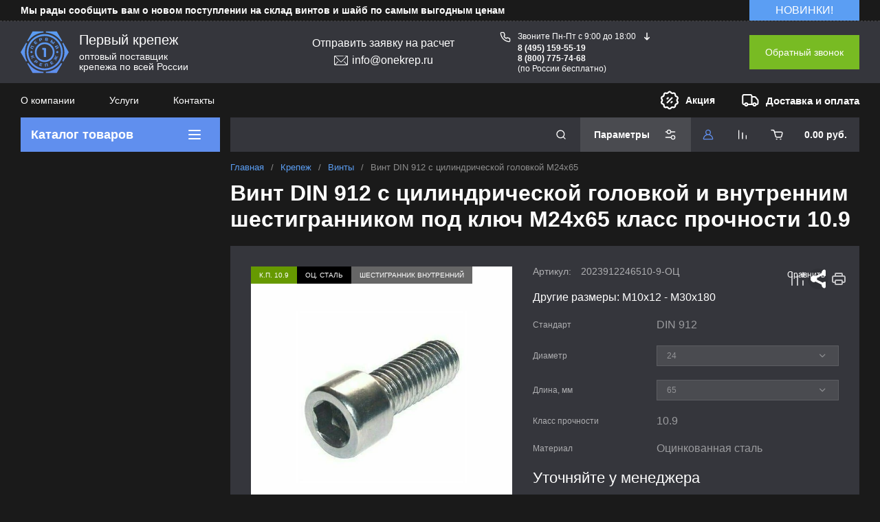

--- FILE ---
content_type: text/javascript
request_url: https://counter.megagroup.ru/24327616b6888d1b99940d0c0aa791f5.js?r=&s=1280*720*24&u=https%3A%2F%2Fonekrep.ru%2Fmagazin%2Fproduct%2Fvint-din-912-s-cilindricheskoj-golovkoj-m24h65&t=%D0%92%D0%B8%D0%BD%D1%82%20DIN%20912%20%D1%81%20%D1%86%D0%B8%D0%BB%D0%B8%D0%BD%D0%B4%D1%80%D0%B8%D1%87%D0%B5%D1%81%D0%BA%D0%BE%D0%B9%20%D0%B3%D0%BE%D0%BB%D0%BE%D0%B2%D0%BA%D0%BE%D0%B9%20%D0%B8%20%D0%B2%D0%BD%D1%83%D1%82%D1%80%D0%B5%D0%BD%D0%BD%D0%B8%D0%BC%20%D1%88%D0%B5%D1%81%D1%82%D0%B8%D0%B3%D1%80%D0%B0%D0%BD%D0%BD%D0%B8%D0%BA%D0%BE%D0%BC%20%D0%BF%D0%BE%D0%B4%20%D0%BA%D0%BB%D1%8E%D1%87%20%D0%9C24%D1%85&fv=0,0&en=1&rld=0&fr=0&callback=_sntnl1769136202054&1769136202054
body_size: 95
content:
//:1
_sntnl1769136202054({date:"Fri, 23 Jan 2026 02:43:22 GMT", res:"1"})

--- FILE ---
content_type: image/svg+xml
request_url: https://onekrep.ru/d/iko4_2.svg
body_size: 3841
content:
<svg width="64" height="64" viewBox="0 0 64 64" fill="none" xmlns="http://www.w3.org/2000/svg">
<path d="M4.39941 45.6V55.935C4.39941 56.5399 4.89907 57.0396 5.50393 57.0396H19.7837C19.81 57.0396 19.8363 57.0396 19.8626 57.0396C19.8757 57.0396 19.8889 57.0396 19.902 57.0396C19.9546 57.0396 20.0072 57.0264 20.0598 57.0133C20.0861 57.0133 20.0993 57.0001 20.1256 57.0001C20.1256 57.0001 20.1256 57.0001 20.1387 57.0001C20.1519 57.0001 20.165 56.987 20.1781 56.987C20.1781 56.987 20.1781 56.987 20.1913 56.987C20.2044 56.987 20.2176 56.9738 20.2307 56.9738H20.2439C20.2702 56.9607 20.2965 56.9475 20.3228 56.9344C20.3359 56.9212 20.3622 56.9212 20.3754 56.9081C20.3885 56.8949 20.4017 56.8949 20.428 56.8818C20.4411 56.8686 20.4674 56.8555 20.4806 56.8423C20.4937 56.8292 20.5069 56.8292 20.52 56.816C20.5332 56.8029 20.5463 56.7897 20.5595 56.7766C20.5989 56.7371 20.6384 56.6977 20.6778 56.6451C20.7173 56.5925 20.7436 56.5531 20.783 56.5005C20.8093 56.4479 20.8356 56.3953 20.8619 56.3295C20.875 56.3032 20.875 56.2769 20.8882 56.2375V56.2243C20.8882 56.2112 20.8882 56.2112 20.8882 56.198C20.9013 56.1191 20.9145 56.0402 20.9145 55.9613V45.6263H4.39941V45.6ZM12.6438 54.6202C10.8687 54.6202 9.42231 53.1738 9.42231 51.3987C9.42231 49.6236 10.8687 48.1772 12.6438 48.1772C14.4189 48.1772 15.8653 49.6236 15.8653 51.3987C15.8653 53.1738 14.4189 54.6202 12.6438 54.6202Z" fill="#C8D8F9"/>
<path d="M20.9013 31.7837H4.39941V44.6565H20.9013V31.7837Z" fill="#ACC5F6"/>
<path d="M20.9013 17.8196H4.39941V30.6924H20.9013V17.8196Z" fill="#87ABF2"/>
<path d="M20.8882 5.10451V16.7282H4.39941V5.10451C4.39941 4.48651 4.89907 4 5.50393 4H19.7837C20.4017 4 20.8882 4.49966 20.8882 5.10451Z" fill="#608FEE"/>
<path d="M59.8045 44.4067V58.6865C59.8045 59.2913 59.3048 59.791 58.6868 59.791H46.9316V43.3022H58.6868C59.3048 43.3022 59.8045 43.7887 59.8045 44.4067Z" fill="#E75D39"/>
<path d="M9.82702 59.7909H8.11766C7.49966 59.7909 7 59.2913 7 58.6864V58.2919H8.89345L9.03809 58.5155L9.82702 59.7909Z" fill="#E8856B"/>
<path d="M45.8396 43.3022V59.791H32.9668V49.7189L43.3545 43.3022H45.8396Z" fill="#FA7755"/>
<path d="M31.8755 50.3895V59.791H18.7266C18.7529 59.7516 18.766 59.7253 18.7792 59.6858C18.8055 59.6464 18.8186 59.6069 18.8449 59.5543L19.4235 58.2789C19.4366 58.2789 19.4629 58.2789 19.4761 58.2789C19.5023 58.2789 19.5286 58.2789 19.5549 58.2789C19.5812 58.2789 19.6075 58.2789 19.6338 58.2657C19.6601 58.2657 19.6864 58.2657 19.7127 58.2526C19.739 58.2526 19.7653 58.2394 19.7916 58.2394C19.8705 58.2263 19.9363 58.2131 20.0152 58.1868C20.0415 58.1737 20.0809 58.1606 20.1072 58.1606C20.1335 58.1474 20.1598 58.1474 20.1861 58.1343C20.2255 58.1211 20.265 58.0948 20.3044 58.0817C20.3439 58.0554 20.3833 58.0422 20.4228 58.0159C20.4359 58.0028 20.4491 58.0028 20.4622 57.9896C20.4754 57.9896 20.4885 57.9765 20.5017 57.9633C20.528 57.9502 20.5411 57.937 20.5674 57.9239C20.5937 57.9107 20.62 57.8844 20.6463 57.8713C20.6726 57.8581 20.6989 57.8318 20.7252 57.8187C20.7778 57.7792 20.8172 57.7398 20.8567 57.7003C20.9356 57.6346 21.0013 57.5689 21.0539 57.49C21.0802 57.4637 21.1065 57.4242 21.1328 57.3979C21.1591 57.3585 21.1854 57.3322 21.2117 57.2927C21.238 57.2664 21.2512 57.227 21.2775 57.1875C21.3432 57.0692 21.4089 56.9377 21.4615 56.8062L31.8755 50.3895Z" fill="#E8856B"/>
<path fill-rule="evenodd" clip-rule="evenodd" d="M13.879 59.6861L12.8698 60.3103C12.5423 60.5007 12.1029 60.3967 11.8956 60.0796L11.2314 59.0049L10.8613 58.406H11.0731L13.879 59.6861Z" fill="#F2F2F2"/>
<path d="M39.0409 12.7308L34.1495 23.4341L21.5791 17.688V17.3067C21.5791 17.2935 21.5791 17.2935 21.5791 17.2804C21.5791 17.2672 21.5791 17.2672 21.5791 17.2541V11.245L24.038 5.86708C24.2878 5.32798 24.9584 5.07815 25.5106 5.32798L38.4886 11.2582C38.7648 11.3765 38.962 11.6 39.0672 11.8762C39.1724 12.1523 39.1592 12.4547 39.0409 12.7308Z" fill="#78BB23"/>
<path d="M18.2402 58.292L17.8721 59.1072C17.6354 59.6463 16.9385 59.8961 16.3994 59.6463L15.7682 59.357C15.7682 59.357 15.7551 59.357 15.7551 59.3439H15.7419L15.7288 59.3307L13.4277 58.2788H18.2402V58.292Z" fill="#CEEEA6"/>
<path d="M33.7024 24.4202L31.809 28.5753C31.809 28.5884 31.7958 28.5884 31.7958 28.6016L28.3508 36.1359L26.6809 35.3733L21.5791 33.0328V31.2708C21.5791 31.2577 21.5791 31.2577 21.5791 31.2445C21.5791 31.2314 21.5791 31.2314 21.5791 31.2182V18.8845L30.7571 23.079L33.7024 24.4202Z" fill="#A1DF53"/>
<path d="M27.9037 37.1221L27.3909 38.2529V38.2661C27.3909 38.2661 27.3909 38.2661 27.3909 38.2792L24.2089 45.235L23.9459 45.8136L21.5791 50.968V45.235C21.5791 45.2219 21.5791 45.2219 21.5791 45.2087C21.5791 45.1956 21.5791 45.1956 21.5791 45.1824V34.2294L27.9037 37.1221Z" fill="#C0E98B"/>
<path fill-rule="evenodd" clip-rule="evenodd" d="M46.414 41.7662H58.4363C59.8329 41.766 60.9963 42.926 61 44.3227V44.3237V58.4093C60.9965 59.8063 59.8327 60.9666 58.4358 60.9661H15.3319L13.8407 61.8899C12.6538 62.6233 11.0524 62.244 10.3205 61.0562L10.2647 60.9661H8.12502C6.72806 60.9666 5.56431 59.8064 5.5605 58.4094V58.4083V58.4067H5.55846C4.16296 58.4054 3.00191 57.2444 3 55.8489L3.00001 5.55846C3.00123 4.16247 4.16282 3.00123 5.5588 3L19.6508 3C21.0463 3.00123 22.2073 4.16223 22.2092 5.55774V7.24027L22.9089 5.70931C23.483 4.45148 25.0316 3.86477 26.3012 4.44718L39.1131 10.295C40.0745 10.7318 40.639 11.7209 40.606 12.7265C40.5954 13.0504 40.5229 13.376 40.3816 13.6855L34.5047 26.5491L38.1291 24.3098C40.4463 22.8782 42.7637 21.4464 45.0807 20.0143L46.5412 19.1114C47.73 18.3786 49.3292 18.7559 50.0657 19.9425L57.4757 31.9265C58.2033 33.1151 57.8271 34.7089 56.645 35.4467L56.6434 35.4477L55.1305 36.3822L46.414 41.7662ZM8.12349 59.1124C7.74109 59.113 7.4151 58.7892 7.41315 58.4068L8.68118 58.406L9.11791 59.1124L8.12349 59.1124ZM19.6504 56.5527H5.5591C5.17815 56.5524 4.85427 56.2287 4.85373 55.8478V46.038H20.3568L20.3557 55.8515C20.359 56.2052 20.0115 56.5528 19.6504 56.5527ZM38.3461 11.9815C38.6946 12.1393 38.8567 12.5712 38.6986 12.914L34.0364 23.1155L22.2103 17.7169V11.6997L24.5948 6.48117C24.7607 6.13954 25.1861 5.98234 25.5343 6.13414L25.5365 6.13507L38.3451 11.981L38.3461 11.9815ZM33.1208 29.5864L36.3953 27.5621L44.5452 40.7391L34.4017 47.0074L29.0864 38.4128L33.1208 29.5864ZM28.1603 40.4388L22.2092 53.4589V54.5385L32.8252 47.9814L28.1603 40.4388ZM27.1929 38.09L27.1936 38.0886L27.541 37.328L22.2092 34.8953V49.0001L27.1776 38.1285C27.1812 38.118 27.1862 38.1048 27.1929 38.09ZM15.5423 58.4067H17.9095L17.7943 58.66C17.6271 58.9997 17.2044 59.1566 16.8561 59.0083C16.4189 58.8067 15.9806 58.6064 15.5423 58.4067ZM13.8786 59.6861L12.8694 60.3103C12.5419 60.5007 12.1025 60.3967 11.8952 60.0796L11.231 59.0049L10.8609 58.406H11.0727L13.8786 59.6861ZM20.3568 5.55819V16.6392H4.85373V5.55801C4.85427 5.17712 5.17821 4.85345 5.5591 4.85308L19.6512 4.85308C20.0323 4.8533 20.3563 5.17713 20.3568 5.55819ZM20.3568 30.4127H4.85373V18.4922H20.3568V30.4127ZM20.3568 32.2655H4.85373V44.186H20.3568V32.2655ZM22.0065 56.8427L31.5855 50.9269V59.1102H19.6439C19.7253 58.9334 19.8005 58.7556 19.8721 58.5862C19.901 58.5177 19.9293 58.4507 19.9573 58.3855C20.8589 58.2727 21.6519 57.6742 22.0065 56.8427ZM22.2092 32.8577L28.3105 35.6422C29.0351 34.0562 29.7598 32.4705 30.4845 30.8848L30.4986 30.854C31.4208 28.8362 32.3429 26.8184 33.2647 24.8003L22.2092 19.7533V32.8577ZM47.5106 20.6912C47.8405 20.5004 48.282 20.6045 48.4918 20.9226L55.896 32.8962L55.8967 32.8974C56.0947 33.2236 55.9893 33.6689 55.6661 33.8717L55.6651 33.8723L54.1602 34.8019L46.1227 39.7667L37.971 26.5869L46.0504 21.5936L47.5106 20.6912ZM33.4394 49.7821L43.4159 43.6191H45.3662V59.113H33.4394V49.7821ZM9.31325 52.7304C9.58287 53.3818 10.0396 53.9386 10.6256 54.3304C12.0226 55.2644 13.9351 55.0772 15.1258 53.8867C16.3166 52.6963 16.5043 50.7839 15.5707 49.3867C14.7773 48.1993 13.3123 47.5925 11.9117 47.8709C11.2203 48.0084 10.5852 48.3478 10.0866 48.8462C9.07673 49.8558 8.76709 51.411 9.31325 52.7304ZM13.2614 52.9478C12.6391 53.2057 11.8724 53.0533 11.396 52.577C10.9196 52.1008 10.767 51.3341 11.0247 50.7117C11.2823 50.0894 11.932 49.655 12.6055 49.6547C13.5342 49.6557 14.3164 50.4381 14.3179 51.3669C14.3178 52.0403 13.8836 52.69 13.2614 52.9478ZM58.4359 59.113C58.8181 59.1135 59.1443 58.7898 59.1463 58.4077V44.3252C59.1443 43.9431 58.8186 43.6185 58.4364 43.6191H47.2197V59.113H58.4359Z" fill="#F9FAFB"/>
<path fill-rule="evenodd" clip-rule="evenodd" d="M47.5103 20.6911C47.8402 20.5004 48.2816 20.6045 48.4915 20.9226L55.8957 32.8962L55.8964 32.8974C56.0944 33.2236 55.989 33.6689 55.6658 33.8717L55.6648 33.8723L54.1599 34.8019L46.1223 39.7667L37.9707 26.5869L46.0501 21.5936L47.5103 20.6911Z" fill="#DADFE2"/>
<path fill-rule="evenodd" clip-rule="evenodd" d="M28.1601 40.4388L22.209 53.459V54.5386L32.8249 47.9814L28.1601 40.4388Z" fill="#F1F3F4"/>
<path fill-rule="evenodd" clip-rule="evenodd" d="M33.1204 29.5864L36.3949 27.5622L44.5447 40.7392L34.4012 47.0074L29.0859 38.4129L33.1204 29.5864Z" fill="#E3E7E9"/>
</svg>


--- FILE ---
content_type: application/javascript
request_url: https://onekrep.ru/t/v5883/images/js/searchform.js
body_size: 145
content:
$(function() {
	$(".flagsFiedBtn").on("click", function() {
		$(this).siblings(".flagsList").slideToggle();
		$(this).find(".plusIc").toggleClass("active");
		$(this).toggleClass("active");
	});
	$(document).on( "ajaxComplete", function() {
		$('.remodal[data-remodal-id="buy-one-click"] .type-checkbox input[type="checkbox"]').attr('checked','checked');
	});
})